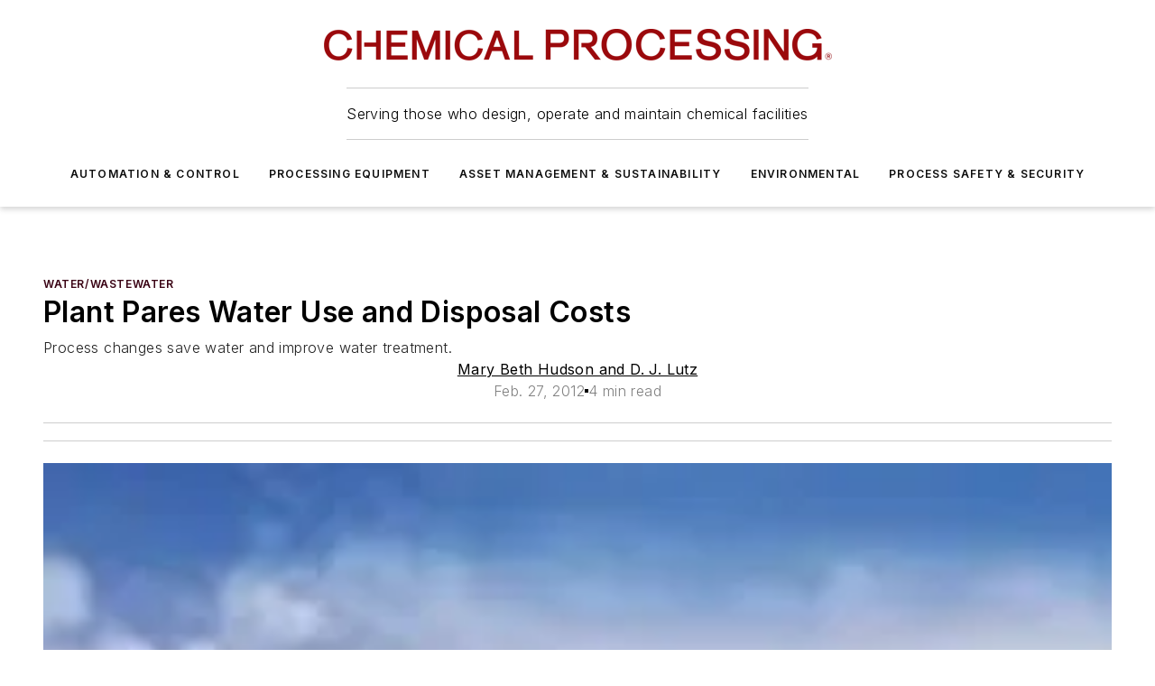

--- FILE ---
content_type: text/css; charset=utf-8
request_url: https://www.chemicalprocessing.com/_nuxt/ContentTitleBlock.6SQSxxHq.css
body_size: 983
content:
@media (max-width:760px){.mobile-hidden[data-v-29fcf656]{display:none!important}}.admin-layout a[data-v-29fcf656]{color:#3867a6}.admin-layout .vs__dropdown-toggle[data-v-29fcf656]{background:#fff;border:1px solid #9da4b0}.sectionLinks[data-v-29fcf656]{display:flex;font-size:.9rem;font-weight:400;margin:0;padding:0 0 8px;text-align:center;text-transform:uppercase}.sectionLinks .spacer[data-v-29fcf656]{display:inline-block;padding:0 5px}.sectionLinks li[data-v-29fcf656]{align-items:center;display:flex;list-style-image:none;list-style-type:none}@media (max-width:760px){.mobile-hidden[data-v-e69042fe]{display:none!important}}.admin-layout a[data-v-e69042fe]{color:#3867a6}.admin-layout .vs__dropdown-toggle[data-v-e69042fe]{background:#fff;border:1px solid #9da4b0}.ebm-share-list[data-v-e69042fe]{display:flex;gap:calc(var(--spacing)/3);list-style:none;overflow:hidden;padding:0;transition:.3s;width:100%}.ebm-share-list li[data-v-e69042fe]{margin:0;padding:0}.ebm-share-item[data-v-e69042fe]{border-radius:4px;cursor:pointer;margin:2px}@media (max-width:760px){.mobile-hidden{display:none!important}}.admin-layout a{color:#3867a6}.admin-layout .vs__dropdown-toggle{background:#fff;border:1px solid #9da4b0}.web-content-title-new{display:flex;flex-direction:column;gap:calc(var(--spacing));width:100%}.web-content-title-new>*{position:relative}.web-content-title-new>:after{background-color:var(--color-line);bottom:auto;bottom:calc(var(--spacing)*-.5*1);content:"";height:1px;left:0;position:absolute;right:0}.web-content-title-new>:last-child:after{display:none}.web-content-title-new .above-line{container-type:inline-size;display:flex;flex-direction:column;gap:calc(var(--spacing)/2)}.web-content-title-new .above-line .section-wrapper{display:flex;gap:calc(var(--spacing)/4)}.web-content-title-new .above-line .section-wrapper.center{margin-left:auto;margin-right:auto}.web-content-title-new .above-line .sponsored-label{color:var(--color-primary-main);font-size:.75rem;font-weight:600;letter-spacing:.05rem;text-transform:uppercase}.web-content-title-new .above-line .section{font-size:.75rem;font-weight:600;letter-spacing:.05em;text-transform:uppercase}.web-content-title-new .above-line .event-info{display:flex;flex-direction:column;font-size:.9rem;gap:calc(var(--spacing)/2)}.web-content-title-new .above-line .event-info .column{display:flex;flex-direction:column;font-size:.9rem;gap:calc(var(--spacing)/4);width:100%}.web-content-title-new .above-line .event-info .column .content{display:flex;gap:calc(var(--spacing)/4)}.web-content-title-new .above-line .event-info .column label{flex:0 0 80px;font-weight:600}.web-content-title-new .above-line .event-info>*{position:relative}.web-content-title-new .above-line .event-info>:after{background-color:var(--color-line);bottom:0;content:"";height:100%;left:auto;position:absolute;right:calc(var(--spacing)*-.5*1);top:0;width:1px}.web-content-title-new .above-line .event-info>:last-child:after{display:none}@container (min-width: 600px){.web-content-title-new .above-line .event-info{align-items:center;flex-direction:row;gap:calc(var(--spacing))}.web-content-title-new .above-line .event-info>*{position:relative}.web-content-title-new .above-line .event-info>:after{background-color:var(--color-line);bottom:0;content:"";height:100%;left:auto;position:absolute;right:calc(var(--spacing)*-.5*1);top:0;width:1px}.web-content-title-new .above-line .event-info>:last-child:after{display:none}.web-content-title-new .above-line .event-info .event-location{display:block}}.web-content-title-new .above-line .title-text{font-size:2rem;line-height:1.2}@container (width > 500px){.web-content-title-new .above-line .title-text{font-size:2.75rem}}.web-content-title-new .above-line .author-row{align-items:center;display:flex;flex-direction:column;gap:calc(var(--spacing)/3);justify-content:center}.web-content-title-new .above-line .author-row .all-authors{display:flex;gap:calc(var(--spacing)/3)}.web-content-title-new .above-line .author-row .date-read-time{align-items:center;display:flex;gap:calc(var(--spacing)/3)}.web-content-title-new .above-line .author-row .dot{align-items:center;grid-area:dot}.web-content-title-new .above-line .author-row .dot:after{background-color:#000;content:"";display:block;height:4px;width:4px}.web-content-title-new .above-line .author-row .dot.first{display:none}.web-content-title-new .above-line .author-row .date{grid-area:date}.web-content-title-new .above-line .author-row .read-time{grid-area:read-time}.web-content-title-new .above-line .author-row .date,.web-content-title-new .above-line .author-row .duration,.web-content-title-new .above-line .author-row .read-time{color:#000;opacity:.5}@container (width > 500px){.web-content-title-new .above-line .author-row{flex-direction:row}.web-content-title-new .above-line .author-row .dot.first{display:block}}@container (width > 700px){.web-content-title-new .above-line .author-row{justify-content:flex-start}}.web-content-title-new .above-line .teaser-text{color:#222;font-size:16px;padding-top:8px}@container (width > 500px){.web-content-title-new .above-line .teaser-text{font-size:17px}}@container (width > 700px){.web-content-title-new .above-line .teaser-text{font-size:18px}}@container (width > 1000px){.web-content-title-new .above-line .teaser-text{font-size:19px}}.web-content-title-new .above-line .podcast-series{align-items:center;color:var(--color-primary-main);display:flex;font-size:.85rem;font-weight:500;gap:6px;text-transform:uppercase}.web-content-title-new .below-line{align-items:center;display:flex;justify-content:space-between;width:100%}.web-content-title-new .below-line .print-favorite{display:flex;gap:calc(var(--spacing)/3);justify-content:flex-end}.web-content-title-new .image-wrapper{flex:1 0 auto;width:100%}.web-content-title-new .comment-count{align-items:center;cursor:pointer;display:flex;padding-left:8px}.web-content-title-new .comment-count .viafoura{align-items:center;background-color:transparent!important;display:flex;font-size:16px;font-weight:inherit;padding-left:4px}.web-content-title-new .event-location p{margin:0}.web-content-title-new .highlights h2{margin-bottom:24px}.web-content-title-new .highlights .text{font-size:18px}.web-content-title-new .highlights .text li{margin-bottom:16px}.web-content-title-new .highlights .text li:last-child{margin-bottom:0}.web-content-title-new .author-contributor,.web-content-title-new .company-link{color:#000;display:flex;flex-wrap:wrap}.web-content-title-new .author-contributor a,.web-content-title-new .company-link a{color:inherit!important;font-size:1rem;text-decoration:underline}.web-content-title-new .author-contributor .author{display:flex}.web-content-title-new.center{text-align:center}.web-content-title-new.center .breadcrumb{display:flex;justify-content:center}.web-content-title-new.center .author-row{justify-content:center}
